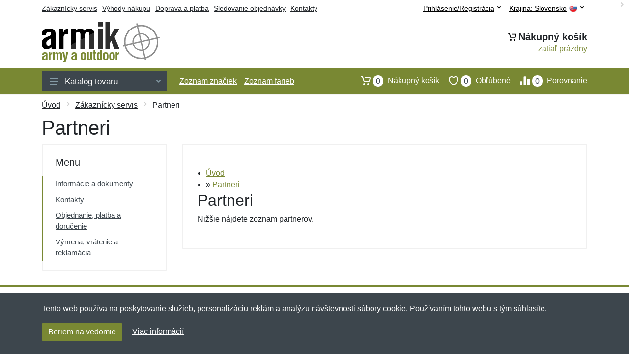

--- FILE ---
content_type: text/html; charset=UTF-8
request_url: https://armik.sk/partneri/
body_size: 10656
content:
<!doctype html>
<html xmlns="http://www.w3.org/1999/xhtml" lang="sk" xml:lang="sk">
<head>
<title>Partneri - Armik.sk Armyshop a outdoor</title>
<meta http-equiv="content-type" content="text/html;charset=utf-8" />
<meta http-equiv="content-language" content="sk" />
<meta name="language" content="sk" />
<meta name="robots" content="index,follow" />
<meta name="author" content="Netnakup.sk" />
<meta property="og:type" content="website" />
<meta property="og:title" content="Armik.sk" />
<meta property="og:site_name" content="Armik.sk" />
<meta property="og:url" content="https://armik.sk/" />
<meta name="twitter:card" content="summary" />
<meta http-equiv="X-UA-Compatible" content="IE=edge" />
<meta name="seznam-ranking-position" content="query-exact: 1.0; query-broad: 1.3; (Google compatible)" />
<link rel="shortcut icon" href="/favicon.ico" type="image/x-icon" />
<link rel="apple-touch-icon" href="/favicon.ico">
<link rel="search" href="/search.xml" type="application/opensearchdescription+xml" title="Armik.sk" />
<link rel="manifest" href="/manifest.json" />
<link rel="alternate" type="application/xml" title="Sitemap" href="/sitemap.php" />
<meta http-equiv="x-dns-prefetch-control" content="on" />
<link rel="dns-prefetch" href="https://server.netiq.biz/" /><link rel="dns-prefetch" href="https://static.netiq.biz/" /><link rel="dns-prefetch" href="https://www.googletagmanager.com" />
<meta name="viewport" content="width=device-width, initial-scale=1" />
<meta name="format-detection" content="telephone=no" />
<link rel="stylesheet" href="https://server.netiq.biz/engine/eshop2/themes/default/css/style.css?cache=55" />
<link rel="stylesheet" href="https://server.netiq.biz/engine/eshop2/themes/default/css/armik.css?cache=55" />
<script>window.dataLayer = window.dataLayer || [];function gtag(){dataLayer.push(arguments);};gtag('consent','default',{'ad_storage':'granted','analytics_storage':'granted','ad_user_data':'granted','ad_personalization':'granted'});</script>
<script async src="https://www.googletagmanager.com/gtag/js?id=G-NC2NHHXPTF"></script>
<script async src="https://www.googletagmanager.com/gtag/js?id=AW-1063823888"></script>
<script>window.dataLayer = window.dataLayer || [];function gtag(){dataLayer.push(arguments);};gtag('js',new Date());gtag('config','G-NC2NHHXPTF');gtag('config','AW-1063823888',{'allow_enhanced_conversions':true});</script>
<script>!function(e,n,t,a,s,o,r){ e[a]||((s=e[a]=function(){s.process?s.process.apply(s,arguments):s.queue.push(arguments)}).queue=[],(o=n.createElement(t)).async=1,o.src='https://tracking.srovname.cz/srovnamepixel.js',o.dataset.srv9="1",(r=n.getElementsByTagName(t)[0]).parentNode.insertBefore(o,r))}(window,document,"script","srovname");srovname("init",'9bb9baf903a57103962e2c30a1c96bc0');</script>
</head>
<body>
<div class="site">
<header class="site-header d-lg-none">
<div id="mobileheader" class="mobile-header mobile-header--sticky" data-sticky-mode="pullToShow">
<div class="mobile-panel">
<div class="container">
<div class="mobile-body">
<button class="mobile-button" aria-label="Menu"><svg width="18px" height="14px"><use xlink:href="/sprite.svg?v=2#menu-18x14"></use></svg></button>
<a class="mobile-logo" href="/"><img src="https://server.netiq.biz/engine/eshop2/identity/armik_sk_mobile.png" alt="Armik.sk" /></a>
<div class="search search--location--mobile-header mobile-header__search">
<div class="search__body">
<form class="search__form" action="./" method="post">
<input class="search__input" name="search" placeholder="Vyhľadávanie tovaru a kategórií..." aria-label="Vyhľadávanie" type="text" autocomplete="off" />
<button class="search__button search__button--type--submit" type="submit"><svg width="20px" height="20px"><use xlink:href="/sprite.svg?v=3#search-20"></use></svg></button>
<div class="search__border"></div>
</form>
<div class="search__suggestions suggestions suggestions--location--mobile-header"></div>
</div>
</div>
<div class="mobile-indicators">
<div class="indicator indicator--mobile-search indicator--mobile d-md-none"><button class="indicator__button" aria-label="Vyhľadať"><span class="area"><svg width="20px" height="20px"><use xlink:href="/sprite.svg?v=4#search-20"></use></svg></span></button></div>
<div class="indicator indicator--mobile"><a href="/cart/" class="indicator__button"><span class="area"><svg width="20px" height="20px"><use xlink:href="/sprite.svg?v=5#cart-20"></use></svg><span id="cart_value3" class="number">0</span></span></a></div>
<div class="indicator indicator--mobile d-sm-flex d-none"><a href="/wish/" class="indicator__button"><span class="area"><svg width="20px" height="20px"><use xlink:href="/sprite.svg?v=6#heart-20"></use></svg><span id="wish_value3" class="number">0</span></span></a></div>
<div class="indicator indicator--mobile d-sm-flex d-none"><a href="/compare/" class="indicator__button"><span class="area"><svg width="20px" height="20px"><use xlink:href="/sprite.svg?v=7#compare-16"></use></svg><span id="compare_value3" class="number">0</span></span></a></div>
</div>
</div>
</div>
</div>
</div>
</header>
<header id="header" class="site-header d-lg-block d-none">
<div class="site-header">
<div id="topbar">
<div class="topbar-all container">
<div class="topbar-links">
<div class="topbar-item"><a href="/servis/">Zákaznícky servis</a></div>
<div class="topbar-item"><a href="/vyhody/">Výhody nákupu</a></div>
<div class="topbar-item"><a href="/doprava-platba/">Doprava a platba</a></div>
<div class="topbar-item"><a href="/objednavka/">Sledovanie objednávky</a></div>
<div class="topbar-item"><a href="/kontakt/">Kontakty</a></div>
</div>
<div class="topbar-right"><div class="topbar-dropdown"><button class="topbar-dropdown__btn" type="button">Krajina: <span class="topbar__item-value">Slovensko</span><img src="https://stat.netiq.biz/general/flag4/sk.png" alt="" /><svg width="7px" height="5px"><use xlink:href="/sprite.svg?v=8#arrow-rounded-down-7x5"></use></svg></button><div class="topbar-dropdown__body"><div class="menu menu--layout--topbar  menu--with-icons "><div class="menu__submenus-container"></div><ul class="menu__list countries"><li class="menu__item"><div class="menu__item-submenu-offset"></div><a class="menu__item-link" href="https://armik.sk/"><img srcset="https://stat.netiq.biz/general/flag4/sk.png" src="https://stat.netiq.biz/general/flag4/sk.png" alt="" />Slovensko</a></li>
<li class="menu__item"><div class="menu__item-submenu-offset"></div><a class="menu__item-link" href="https://armik.cz/"><img srcset="https://stat.netiq.biz/general/flag4/cz.png" src="https://stat.netiq.biz/general/flag4/cz.png" alt="" />Česká republika</a></li>
</ul></div></div></div></div>
<div class="topbar-right">
<div class="topdrop">
<div class="indicator indicator--trigger--click"><button class="topbar-dropdown__btn indicator__button" type="button">Prihlásenie/Registrácia <svg width="7px" height="5px"><use xlink:href="/sprite.svg?v=11#arrow-rounded-down-7x5"></use></svg></button>
<div class="indicator__dropdown">
<div class="account-menu">
<form action="./" class="account-menu__form" method="post">
<div class="title">Prihlásenie</div>
<div class="form-group">
<label for="header-signin-email" class="sr-only">E-mail</label>
<input id="header-signin-email" type="email" name="email" class="form-control form-control-sm" placeholder="Zadajte e-mail" />
</div>
<div class="form-group">
<label for="header-signin-password" class="sr-only">Heslo</label>
<input id="header-signin-password" type="password" name="pass" class="form-control form-control-sm" placeholder="Zadajte heslo" />
</div>
<div class="button">
<button type="submit" name="login" class="btn btn-primary btn-sm">Prihlásiť</button>
</div>
<div class="link"><a href="/user/register/">Zaregistrovať</a> <a href="/user/forgot/">Zabudnuté heslo</a></div>
</form>
</div>
</div>
</div>
</div>
</div>
</div>
</div>
<div class="middle container">
<div class="header-logo"><a href="/"><img src="https://server.netiq.biz/engine/eshop2/identity/armik_sk.png" style="width:240px,height:82px" class="icon" alt="Armik.sk" /></a></div>
<div id="search">
<div class="search">
<div class="search__body sbl">
</div>
</div>
</div>
<div class="topcart">
<div class="title"><svg width="18px" height="18px"><use xlink:href="/sprite.svg?v=14#cart-20"></use></svg>Nákupný košík</div>
<div class="link"><a href="/cart/"><span id="cart_top"><span id="cart_top_quantity">zatiaľ prázdny</span><span id="cart_noti"> ks za <span id="cart_top_total"></span> €</span></span></a></div>
</div>
</div>
<div class="site-header__nav-panel">
<div class="nav-panel nav-panel--sticky" data-sticky-mode="pullToShow">
<div class="nav-panel__container container">
<div class="nav-panel__row">
<div id="menu" class="nav-panel__departments">
<div class="departments " data-departments-fixed-by="">
<div class="topmenu">
<div class="departments__links-wrapper">
<div class="departments__submenus-container"></div>
<ul class="departments__links">
<li class="departments__item"><a href="/#" class="departments__item-link">Oblečenie <svg class="departments__item-arrow" width="6px" height="9px"><use xlink:href="/sprite.svg#arrow-rounded-right-6x9"></use></svg></a><div class="departments__submenu"><div id="menu" class="menu-parts"><div class="menu-body" style="background-image:url('https://server.netiq.biz/engine/eshop2/themes/default/menu/armik_menu1.jpg');"><div class="row"><div class="mrow mlines"><ul class="menu-links menu-level0"><li class="menu-link menu-sublink"><a href="/armyshop-kategorie-bundy-kabaty-vesty/">Bundy, kabáty a vesty</a><ul class="menu-links menu-level1"><li class="menu-link"><a href="/armyshop-kategorie-bundy-kabaty-vesty-bundy/">Bundy</a></li><li class="menu-link"><a href="/armyshop-kategorie-bundy-kabaty-vesty-kabaty/">Kabáty</a></li><li class="menu-link"><a href="/armyshop-kategorie-bundy-kabaty-vesty-vesty/">Vesty</a></li></ul></li><li class="menu-link menu-sublink"><a href="/armyshop-kategorie-kombinezy-uniformy-saty/">Kombinézy, uniformy a šaty</a></li><li class="menu-link menu-sublink"><a href="/armyshop-kategorie-kosele-polokosele/">Košeľe a polokošeľe</a><ul class="menu-links menu-level1"><li class="menu-link"><a href="/armyshop-kategorie-kosele-polokosele-kosele-bluzky/">Košele a blúzky</a></li><li class="menu-link"><a href="/armyshop-kategorie-kosele-polokosele-polokosele/">Polokošele</a></li></ul></li><li class="menu-link menu-sublink"><a href="/armyshop-kategorie-mikiny-svetre/">Mikiny a svetre</a><ul class="menu-links menu-level1"><li class="menu-link"><a href="/armyshop-kategorie-mikiny-svetre-mikiny/">Mikiny</a></li><li class="menu-link"><a href="/armyshop-kategorie-mikiny-svetre-svetre/">Svetre</a></li></ul></li><li class="menu-link menu-sublink"><a href="/armyshop-kategorie-nohavice-kratasy/">Nohavice a kraťasy</a><ul class="menu-links menu-level1"><li class="menu-link"><a href="/armyshop-kategorie-nohavice-kratasy-3-4-nohavice/">3/4 nohavice</a></li><li class="menu-link"><a href="/armyshop-kategorie-nohavice-kratasy-kratasy-sortky/">Kraťasy a šortky</a></li><li class="menu-link"><a href="/armyshop-kategorie-nohavice-kratasy-nohavice/">Nohavice</a></li></ul></li><li class="menu-link menu-sublink"><a href="/armyshop-kategorie-osetrenie-impregnacia/">Ošetrenie a impregnácia</a></li><li class="menu-link menu-sublink"><a href="/armyshop-kategorie-spodna-bielizen-pyzama/">Spodná bielizeň a pyžamá</a><ul class="menu-links menu-level1"><li class="menu-link"><a href="/armyshop-kategorie-spodna-bielizen-pyzama-boxerky/">Boxerky</a></li><li class="menu-link"><a href="/armyshop-kategorie-spodna-bielizen-pyzama-dojcenske-oblecenie/">Dojčenské oblečenie</a></li></ul></li><li class="menu-link menu-sublink"><a href="/armyshop-kategorie-tricka-tilka/">Tričká a tílka</a><ul class="menu-links menu-level1"><li class="menu-link"><a href="/armyshop-kategorie-tricka-tilka-tielka/">Tielka</a></li><li class="menu-link"><a href="/armyshop-kategorie-tricka-tilka-tricka/">Tričká</a></li></ul></li></li></ul></div></div></div></div></div></li><li class="departments__item"><a href="/#" class="departments__item-link">Doplnky <svg class="departments__item-arrow" width="6px" height="9px"><use xlink:href="/sprite.svg#arrow-rounded-right-6x9"></use></svg></a><div class="departments__submenu"><div id="menu" class="menu-parts"><div class="menu-body" style="background-image:url('https://server.netiq.biz/engine/eshop2/themes/default/menu/armik_menu2.jpg');"><div class="row"><div class="mrow mlines"><ul class="menu-links menu-level0"><li class="menu-link menu-sublink"><a href="/armyshop-kategorie-ciapky-satky-rukavice/">Čiapky, šatky a rukavice</a><ul class="menu-links menu-level1"><li class="menu-link"><a href="/armyshop-kategorie-ciapky-satky-rukavice-ciapky/">Čiapky</a></li><li class="menu-link"><a href="/armyshop-kategorie-ciapky-satky-rukavice-klobuky/">Klobúky</a></li><li class="menu-link"><a href="/armyshop-kategorie-ciapky-satky-rukavice-nakrcniky/">Nákrčníky</a></li><li class="menu-link"><a href="/armyshop-kategorie-ciapky-satky-rukavice-rukavice/">Rukavice</a></li></ul></li><li class="menu-link menu-sublink"><a href="/armyshop-kategorie-galanteria-ozdoby/">Galantéria a ozdoby</a><ul class="menu-links menu-level1"><li class="menu-link"><a href="/armyshop-kategorie-galanteria-ozdoby-id-znamky/">ID známky</a></li><li class="menu-link"><a href="/armyshop-kategorie-galanteria-ozdoby-ozdoby-sperky/">Ozdoby a šperky</a></li><li class="menu-link"><a href="/armyshop-kategorie-galanteria-ozdoby-textilna-galanteria/">Textilná galantéria</a></li></ul></li><li class="menu-link menu-sublink"><a href="/armyshop-kategorie-hodinky-kompasy/">Hodinky a kompasy</a></li><li class="menu-link menu-sublink"><a href="/armyshop-kategorie-okuliare-dalekohlady/">Okuliare a ďalekohľady</a><ul class="menu-links menu-level1"><li class="menu-link"><a href="/armyshop-kategorie-okuliare-dalekohlady-dalekohlady/">Ďalekohľady</a></li><li class="menu-link"><a href="/armyshop-kategorie-okuliare-dalekohlady-okuliare/">Okuliare</a></li></ul></li><li class="menu-link menu-sublink"><a href="/armyshop-kategorie-opasky-traky/">Opasky a traky</a><ul class="menu-links menu-level1"><li class="menu-link"><a href="/armyshop-kategorie-opasky-traky-opasky/">Opasky</a></li><li class="menu-link"><a href="/armyshop-kategorie-opasky-traky-traky/">Traky</a></li></ul></li><li class="menu-link menu-sublink"><a href="/armyshop-kategorie-plastenky-dazdniky/">Pláštenky a dáždniky</a><ul class="menu-links menu-level1"><li class="menu-link"><a href="/armyshop-kategorie-plastenky-dazdniky-ponca/">Pončá</a></li></ul></li><li class="menu-link menu-sublink"><a href="/armyshop-kategorie-zdravie-hygiena/">Zdravie a hygiena</a><ul class="menu-links menu-level1"><li class="menu-link"><a href="/armyshop-kategorie-zdravie-hygiena-bandaze/">Bandáže</a></li><li class="menu-link"><a href="/armyshop-kategorie-zdravie-hygiena-lekarnicky-pomocky/">Lekárničky a pomôcky</a></li><li class="menu-link"><a href="/armyshop-kategorie-zdravie-hygiena-uteraky-osusky/">Uteráky a osušky</a></li><li class="menu-link"><a href="/armyshop-kategorie-zdravie-hygiena-vaky-na-vodu-sprchy/">Vaky na vodu a sprchy</a></li></ul></li></li></ul></div></div></div></div></div></li><li class="departments__item"><a href="/#" class="departments__item-link">Obuv a ponožky <svg class="departments__item-arrow" width="6px" height="9px"><use xlink:href="/sprite.svg#arrow-rounded-right-6x9"></use></svg></a><div class="departments__submenu"><div id="menu" class="menu-parts"><div class="menu-body" style="background-image:url('https://server.netiq.biz/engine/eshop2/themes/default/menu/armik_menu3.jpg');"><div class="row"><div class="mrow mlines"><ul class="menu-links menu-level0"><li class="menu-link menu-sublink"><a href="/armyshop-kategorie-obuv-ponozky-nesmyky-macky/">Nešmýky a mačky</a></li><li class="menu-link menu-sublink"><a href="/armyshop-kategorie-obuv-ponozky-nizka-obuv/">Nízka obuv</a><ul class="menu-links menu-level1"><li class="menu-link"><a href="/armyshop-kategorie-obuv-ponozky-nizka-obuv-mestska-tenisky/">Mestská a tenisky</a></li><li class="menu-link"><a href="/armyshop-kategorie-obuv-ponozky-nizka-obuv-pracovna/">Pracovná</a></li><li class="menu-link"><a href="/armyshop-kategorie-obuv-ponozky-nizka-obuv-sandale-zabky/">Sandále a žabky</a></li><li class="menu-link"><a href="/armyshop-kategorie-obuv-ponozky-nizka-obuv-sportova-turisticka/">Športová a turistická</a></li><li class="menu-link"><a href="/armyshop-kategorie-obuv-ponozky-nizka-obuv-takticka/">Taktická</a></li></ul></li><li class="menu-link menu-sublink"><a href="/armyshop-kategorie-obuv-ponozky-osetrenie-vone/">Ošetrenie a vôňe</a><ul class="menu-links menu-level1"><li class="menu-link"><a href="/armyshop-kategorie-obuv-ponozky-osetrenie-vone-impregnacia/">Impregnácia</a></li><li class="menu-link"><a href="/armyshop-kategorie-obuv-ponozky-osetrenie-vone-kefy-huby/">Kefy a huby</a></li><li class="menu-link"><a href="/armyshop-kategorie-obuv-ponozky-osetrenie-vone-kremy-vosky/">Krémy a vosky</a></li></ul></li><li class="menu-link menu-sublink"><a href="/armyshop-kategorie-obuv-ponozky-ponozky/">Ponožky</a><ul class="menu-links menu-level1"><li class="menu-link"><a href="/armyshop-kategorie-obuv-ponozky-ponozky-podkolienky/">Podkolienky</a></li><li class="menu-link"><a href="/armyshop-kategorie-obuv-ponozky-ponozky-stredne/">Stredné</a></li><li class="menu-link"><a href="/armyshop-kategorie-obuv-ponozky-ponozky-vysoke/">Vysoké</a></li><li class="menu-link"><a href="/armyshop-kategorie-obuv-ponozky-ponozky-znizene/">Znížené</a></li></ul></li><li class="menu-link menu-sublink"><a href="/armyshop-kategorie-obuv-ponozky-prislusenstvo/">Príslušenstvo</a></li><li class="menu-link menu-sublink"><a href="/armyshop-kategorie-obuv-ponozky-snurky/">Šnúrky</a></li><li class="menu-link menu-sublink"><a href="/armyshop-kategorie-obuv-ponozky-stredna-obuv/">Stredná obuv</a><ul class="menu-links menu-level1"><li class="menu-link"><a href="/armyshop-kategorie-obuv-ponozky-stredna-obuv-mestska/">Mestská</a></li><li class="menu-link"><a href="/armyshop-kategorie-obuv-ponozky-stredna-obuv-pracovna/">Pracovná</a></li><li class="menu-link"><a href="/armyshop-kategorie-obuv-ponozky-stredna-obuv-sportova-turisticka/">Športová a turistická</a></li><li class="menu-link"><a href="/armyshop-kategorie-obuv-ponozky-stredna-obuv-takticka/">Taktická</a></li></ul></li><li class="menu-link menu-sublink"><a href="/armyshop-kategorie-obuv-ponozky-vlozky-stielky/">Vložky a stielky</a><ul class="menu-links menu-level1"><li class="menu-link"><a href="/armyshop-kategorie-obuv-ponozky-vlozky-stielky-klasicke/">Klasické</a></li><li class="menu-link"><a href="/armyshop-kategorie-obuv-ponozky-vlozky-stielky-ortopedicke/">Ortopedické</a></li><li class="menu-link"><a href="/armyshop-kategorie-obuv-ponozky-vlozky-stielky-podologia/">Podológia</a></li></ul></li><li class="menu-link menu-sublink"><a href="/armyshop-kategorie-obuv-ponozky-vysoka-obuv/">Vysoká obuv</a><ul class="menu-links menu-level1"><li class="menu-link"><a href="/armyshop-kategorie-obuv-ponozky-vysoka-obuv-cizmy-gumaky/">Čižmy a gumáky</a></li><li class="menu-link"><a href="/armyshop-kategorie-obuv-ponozky-vysoka-obuv-mestska/">Mestská</a></li></ul></li></li></ul></div></div></div></div></div></li><li class="departments__item"><a href="/#" class="departments__item-link">Outdoorové vybavenie <svg class="departments__item-arrow" width="6px" height="9px"><use xlink:href="/sprite.svg#arrow-rounded-right-6x9"></use></svg></a><div class="departments__submenu"><div id="menu" class="menu-parts"><div class="menu-body" style="background-image:url('https://server.netiq.biz/engine/eshop2/themes/default/menu/armik_menu4.jpg');"><div class="row"><div class="mrow mlines"><ul class="menu-links menu-level0"><li class="menu-link menu-sublink"><a href="/armyshop-kategorie-baterie-napajanie/">Batérie a napájanie</a></li><li class="menu-link menu-sublink"><a href="/armyshop-kategorie-helmy-masky-chranice/">Helmy, masky a chrániče</a><ul class="menu-links menu-level1"><li class="menu-link"><a href="/armyshop-kategorie-helmy-masky-chranice-chranice/">Chrániče</a></li><li class="menu-link"><a href="/armyshop-kategorie-helmy-masky-chranice-helmy/">Helmy</a></li></ul></li><li class="menu-link menu-sublink"><a href="/armyshop-kategorie-interier-bytovy-textil/">Interiér a bytový textil</a></li><li class="menu-link menu-sublink"><a href="/armyshop-kategorie-jedalenske-potreby/">Jedálenské potreby</a><ul class="menu-links menu-level1"><li class="menu-link"><a href="/armyshop-kategorie-jedalenske-potreby-esusy-supravy/">Ešusy a súpravy</a></li><li class="menu-link"><a href="/armyshop-kategorie-jedalenske-potreby-flase/">Fľaše</a></li><li class="menu-link"><a href="/armyshop-kategorie-jedalenske-potreby-termosky/">Termosky</a></li></ul></li><li class="menu-link menu-sublink"><a href="/armyshop-kategorie-lana-karabiny/">Laná a karabíny</a></li><li class="menu-link menu-sublink"><a href="/armyshop-kategorie-lehatka-stolicky/">Lehátka a stoličky</a><ul class="menu-links menu-level1"><li class="menu-link"><a href="/armyshop-kategorie-lehatka-stolicky-stolicky-kresla/">Stoličky a kreslá</a></li></ul></li><li class="menu-link menu-sublink"><a href="/armyshop-kategorie-maskovanie-kamuflaz/">Maskovanie a kamufláž</a></li><li class="menu-link menu-sublink"><a href="/armyshop-kategorie-naradie/">Náradie</a><ul class="menu-links menu-level1"><li class="menu-link"><a href="/armyshop-kategorie-naradie-lopaty/">Lopaty</a></li><li class="menu-link"><a href="/armyshop-kategorie-naradie-sekery/">Sekery</a></li></ul></li><li class="menu-link menu-sublink"><a href="/armyshop-kategorie-potraviny/">Potraviny</a></li><li class="menu-link menu-sublink"><a href="/armyshop-kategorie-spacie-vaky-stany-deky/">Spacie vaky, stany a deky</a><ul class="menu-links menu-level1"><li class="menu-link"><a href="/armyshop-kategorie-spacie-vaky-stany-deky-spacie-vaky-obaly/">Spacie vaky a obaly</a></li><li class="menu-link"><a href="/armyshop-kategorie-spacie-vaky-stany-deky-stany-pristresky/">Stany a prístrešky</a></li></ul></li><li class="menu-link menu-sublink"><a href="/armyshop-kategorie-svietidla-baterky/">Svietidlá a baterky</a><ul class="menu-links menu-level1"><li class="menu-link"><a href="/armyshop-kategorie-svietidla-baterky-rucne-baterky/">Ručné baterky</a></li></ul></li><li class="menu-link menu-sublink"><a href="/armyshop-kategorie-varenie-grilovanie/">Varenie a grilovanie</a><ul class="menu-links menu-level1"><li class="menu-link"><a href="/armyshop-kategorie-varenie-grilovanie-grilovanie/">Grilovanie</a></li><li class="menu-link"><a href="/armyshop-kategorie-varenie-grilovanie-riad/">Riad</a></li></ul></li><li class="menu-link menu-sublink"><a href="/armyshop-kategorie-zapalovace-ohen/">Zapaľovače a oheň</a><ul class="menu-links menu-level1"><li class="menu-link"><a href="/armyshop-kategorie-zapalovace-ohen-kresadla-podpalovace/">Kresadlá a podpaľovače</a></li></ul></li></li></ul></div></div></div></div></div></li><li class="departments__item"><a href="/#" class="departments__item-link">Ruksaky tašky a puzdrá <svg class="departments__item-arrow" width="6px" height="9px"><use xlink:href="/sprite.svg#arrow-rounded-right-6x9"></use></svg></a><div class="departments__submenu"><div id="menu" class="menu-parts"><div class="menu-body" style="background-image:url('https://server.netiq.biz/engine/eshop2/themes/default/menu/armik_menu5.jpg');"><div class="row"><div class="mrow mlines"><ul class="menu-links menu-level0"><li class="menu-link menu-sublink"><a href="/armyshop-kategorie-batohy-puzdra-aktovky-kabelky/">Aktovky a kabelky</a><ul class="menu-links menu-level1"><li class="menu-link"><a href="/armyshop-kategorie-batohy-puzdra-aktovky-kabelky-aktovky/">Aktovky</a></li><li class="menu-link"><a href="/armyshop-kategorie-batohy-puzdra-aktovky-kabelky-kabelky/">Kabelky</a></li><li class="menu-link"><a href="/armyshop-kategorie-batohy-puzdra-aktovky-kabelky-tasky-na-notebook/">Tašky na notebook</a></li></ul></li><li class="menu-link menu-sublink"><a href="/armyshop-kategorie-batohy-puzdra-batohy/">Batohy</a><ul class="menu-links menu-level1"><li class="menu-link"><a href="/armyshop-kategorie-batohy-puzdra-batohy-20-29-l/">20-29 L</a></li><li class="menu-link"><a href="/armyshop-kategorie-batohy-puzdra-batohy-30-59-l/">30-59 L</a></li><li class="menu-link"><a href="/armyshop-kategorie-batohy-puzdra-batohy-60-l-viac/">60 L a viac</a></li><li class="menu-link"><a href="/armyshop-kategorie-batohy-puzdra-batohy-cez-1-rameno/">Cez 1 rameno</a></li><li class="menu-link"><a href="/armyshop-kategorie-batohy-puzdra-batohy-gymbagy-skladacie/">Gymbagy a skladacie</a></li><li class="menu-link"><a href="/armyshop-kategorie-batohy-puzdra-batohy-hydratacne/">Hydratačné</a></li></ul></li><li class="menu-link menu-sublink"><a href="/armyshop-kategorie-batohy-puzdra-kufre-cestovne-tasky/">Kufre a cestovné tašky</a><ul class="menu-links menu-level1"><li class="menu-link"><a href="/armyshop-kategorie-batohy-puzdra-kufre-cestovne-tasky-sady/">Sady</a></li><li class="menu-link"><a href="/armyshop-kategorie-batohy-puzdra-kufre-cestovne-tasky-skrupinove/">Škrupinové</a></li><li class="menu-link"><a href="/armyshop-kategorie-batohy-puzdra-kufre-cestovne-tasky-textilne/">Textilné</a></li></ul></li><li class="menu-link menu-sublink"><a href="/armyshop-kategorie-batohy-puzdra-ladvinky-bokove-tasky/">Ľadvinky a bokové tašky</a><ul class="menu-links menu-level1"><li class="menu-link"><a href="/armyshop-kategorie-batohy-puzdra-ladvinky-bokove-tasky-bokove-tasky/">Bokové tašky</a></li><li class="menu-link"><a href="/armyshop-kategorie-batohy-puzdra-ladvinky-bokove-tasky-ladvinky/">Ľadvinky</a></li></ul></li><li class="menu-link menu-sublink"><a href="/armyshop-kategorie-batohy-puzdra-penazenky-dokladovky/">Peňaženky a dokladovky</a><ul class="menu-links menu-level1"><li class="menu-link"><a href="/armyshop-kategorie-batohy-puzdra-penazenky-dokladovky-dokladovky/">Dokladovky</a></li><li class="menu-link"><a href="/armyshop-kategorie-batohy-puzdra-penazenky-dokladovky-penazenky/">Peňaženky</a></li></ul></li><li class="menu-link menu-sublink"><a href="/armyshop-kategorie-batohy-puzdra-puzdra/">Púzdra</a><ul class="menu-links menu-level1"><li class="menu-link"><a href="/armyshop-kategorie-batohy-puzdra-puzdra-debny-krabicky/">Debny a krabičky</a></li><li class="menu-link"><a href="/armyshop-kategorie-batohy-puzdra-puzdra-univerzalne/">Univerzálne</a></li></ul></li><li class="menu-link menu-sublink"><a href="/armyshop-kategorie-batohy-puzdra-tasky-vaky/">Tašky a vaky</a><ul class="menu-links menu-level1"><li class="menu-link"><a href="/armyshop-kategorie-batohy-puzdra-tasky-vaky-cez-rameno/">Cez rameno</a></li><li class="menu-link"><a href="/armyshop-kategorie-batohy-puzdra-tasky-vaky-lodne-vaky-puzdra/">Lodné vaky a púzdra</a></li><li class="menu-link"><a href="/armyshop-kategorie-batohy-puzdra-tasky-vaky-male-polne/">Malé poľné</a></li><li class="menu-link"><a href="/armyshop-kategorie-batohy-puzdra-tasky-vaky-nakupne/">Nákupné</a></li></ul></li></li></ul></div></div></div></div></div></li><li class="departments__item"><a href="/#" class="departments__item-link">Taktické vybavenie <svg class="departments__item-arrow" width="6px" height="9px"><use xlink:href="/sprite.svg#arrow-rounded-right-6x9"></use></svg></a><div class="departments__submenu"><div id="menu" class="menu-parts"><div class="menu-body" style="background-image:url('https://server.netiq.biz/engine/eshop2/themes/default/menu/armik_menu6.jpg');"><div class="row"><div class="mrow mlines"><ul class="menu-links menu-level0"><li class="menu-link menu-sublink"><a href="/armyshop-kategorie-luky-praky-kuse/">Luky, praky a kuše</a><ul class="menu-links menu-level1"><li class="menu-link"><a href="/armyshop-kategorie-luky-praky-kuse-praky/">Praky</a></li></ul></li><li class="menu-link menu-sublink"><a href="/armyshop-kategorie-noze-sable/">Nože a šable</a><ul class="menu-links menu-level1"><li class="menu-link"><a href="/armyshop-kategorie-noze-sable-noze/">Nože</a></li><li class="menu-link"><a href="/armyshop-kategorie-noze-sable-udrzba/">Údržba</a></li></ul></li><li class="menu-link menu-sublink"><a href="/armyshop-kategorie-obranne-spreje/">Obranné spreje</a><ul class="menu-links menu-level1"><li class="menu-link"><a href="/armyshop-kategorie-obranne-spreje-koreniste-spreje-fog/">Korenisté spreje FOG</a></li><li class="menu-link"><a href="/armyshop-kategorie-obranne-spreje-koreniste-spreje-gel/">Korenisté spreje GEL</a></li><li class="menu-link"><a href="/armyshop-kategorie-obranne-spreje-koreniste-spreje-jet/">Korenisté spreje JET</a></li></ul></li><li class="menu-link menu-sublink"><a href="/armyshop-kategorie-obusky-tonfy/">Obušky a tonfy</a><ul class="menu-links menu-level1"><li class="menu-link"><a href="/armyshop-kategorie-obusky-tonfy-boxery/">Boxery</a></li><li class="menu-link"><a href="/armyshop-kategorie-obusky-tonfy-obusky/">Obušky</a></li><li class="menu-link"><a href="/armyshop-kategorie-obusky-tonfy-takticke-pera/">Taktické perá</a></li></ul></li><li class="menu-link menu-sublink"><a href="/armyshop-kategorie-paralyzery-sireny/">Paralyzéry a sirény</a></li><li class="menu-link menu-sublink"><a href="/armyshop-kategorie-pomocky-na-prezitie/">Pomôcky na prežitie</a><ul class="menu-links menu-level1"><li class="menu-link"><a href="/armyshop-kategorie-pomocky-na-prezitie-krabicky-poslednej-zachrany/">Krabičky poslednej záchrany</a></li><li class="menu-link"><a href="/armyshop-kategorie-pomocky-na-prezitie-pistalky/">Píšťalky</a></li></ul></li><li class="menu-link menu-sublink"><a href="/armyshop-kategorie-prislusenstvo-k-zbraniam/">Príslušenstvo k zbraniam</a><ul class="menu-links menu-level1"><li class="menu-link"><a href="/armyshop-kategorie-prislusenstvo-k-zbraniam-chranice-sluchu/">Chrániče sluchu</a></li><li class="menu-link"><a href="/armyshop-kategorie-prislusenstvo-k-zbraniam-puskohlady-zameriavace/">Puškohľady a zameriavače</a></li><li class="menu-link"><a href="/armyshop-kategorie-prislusenstvo-k-zbraniam-udrzba/">Údržba</a></li></ul></li><li class="menu-link menu-sublink"><a href="/armyshop-kategorie-puta-zamky/">Putá a zámky</a></li><li class="menu-link menu-sublink"><a href="/armyshop-kategorie-puzdra-k-zbraniam/">Puzdrá k zbraniam</a><ul class="menu-links menu-level1"><li class="menu-link"><a href="/armyshop-kategorie-puzdra-k-zbraniam-na-zasobniky/">Na zásobníky</a></li><li class="menu-link"><a href="/armyshop-kategorie-puzdra-k-zbraniam-na-zbrane/">Na zbrane</a></li></ul></li></li></ul></div></div></div></div></div></li><li class="departments__item"><a href="/#" class="departments__item-link">Športové potreby a hry <svg class="departments__item-arrow" width="6px" height="9px"><use xlink:href="/sprite.svg#arrow-rounded-right-6x9"></use></svg></a><div class="departments__submenu"><div id="menu" class="menu-parts"><div class="menu-body"><div class="row"><div class="mrow mlines"><ul class="menu-links menu-level0"><li class="menu-link menu-sublink"><a href="/armyshop-kategorie-sportove-potreby-bojove-sporty/">Bojové športy</a></li><li class="menu-link menu-sublink"><a href="/armyshop-kategorie-sportove-potreby-cyklistika/">Cyklistika</a><ul class="menu-links menu-level1"><li class="menu-link"><a href="/armyshop-kategorie-sportove-potreby-cyklistika-prilby/">Prilby</a></li></ul></li><li class="menu-link menu-sublink"><a href="/armyshop-kategorie-sportove-potreby-elektricke-vozidla/">Elektrické vozidlá</a></li><li class="menu-link menu-sublink"><a href="/armyshop-kategorie-sportove-potreby-fitness/">Fitness</a></li><li class="menu-link menu-sublink"><a href="/armyshop-kategorie-sportove-potreby-hracky/">Hračky</a><ul class="menu-links menu-level1"><li class="menu-link"><a href="/armyshop-kategorie-sportove-potreby-hracky-stavebnice/">Stavebnice</a></li></ul></li><li class="menu-link menu-sublink"><a href="/armyshop-kategorie-sportove-potreby-loptove-sporty/">Loptové športy</a></li><li class="menu-link menu-sublink"><a href="/armyshop-kategorie-sportove-potreby-ostatne-sporty/">Ostatné športy</a><ul class="menu-links menu-level1"><li class="menu-link"><a href="/armyshop-kategorie-sportove-potreby-ostatne-sporty-sipky/">Šípky</a></li></ul></li><li class="menu-link menu-sublink"><a href="/armyshop-kategorie-sportove-potreby-ostatne-sporty-sipky/">Šípky</a></li><li class="menu-link menu-sublink"><a href="/armyshop-kategorie-sportove-potreby-turistika-beh/">Turistika a beh</a><ul class="menu-links menu-level1"><li class="menu-link"><a href="/armyshop-kategorie-sportove-potreby-turistika-beh-trekingove-palice/">Trekingové palice</a></li></ul></li><li class="menu-link menu-sublink"><a href="/armyshop-kategorie-sportove-potreby-vodne-sporty-plavanie/">Vodné športy a plávanie</a><ul class="menu-links menu-level1"><li class="menu-link"><a href="/armyshop-kategorie-sportove-potreby-vodne-sporty-plavanie-plavky/">Plavky</a></li></ul></li><li class="menu-link menu-sublink"><a href="/armyshop-kategorie-sportove-potreby-zimne-sporty/">Zimné športy</a><ul class="menu-links menu-level1"><li class="menu-link"><a href="/armyshop-kategorie-sportove-potreby-zimne-sporty-boby/">Boby</a></li><li class="menu-link"><a href="/armyshop-kategorie-sportove-potreby-zimne-sporty-klzaky/">Klzáky</a></li><li class="menu-link"><a href="/armyshop-kategorie-sportove-potreby-zimne-sporty-sane/">Sane</a></li></ul></li></li></ul></div></div></div></div></div></li><li class="departments__item"><a href="/#" class="departments__item-link">Vlajky, nášivky a insígnie <svg class="departments__item-arrow" width="6px" height="9px"><use xlink:href="/sprite.svg#arrow-rounded-right-6x9"></use></svg></a><div class="departments__submenu"><div id="menu" class="menu-parts"><div class="menu-body" style="background-image:url('https://server.netiq.biz/engine/eshop2/themes/default/menu/armik_menu8.jpg');"><div class="row"><div class="mrow mlines"><ul class="menu-links menu-level0"><li class="menu-link menu-sublink"><a href="/armyshop-kategorie-vlajky-nasivky-insignie-afrika/">Afrika</a><ul class="menu-links menu-level1"><li class="menu-link"><a href="/armyshop-kategorie-vlajky-nasivky-insignie-afrika-egypt/">Egypt</a></li></ul></li><li class="menu-link menu-sublink"><a href="/armyshop-kategorie-vlajky-nasivky-insignie-amerika/">Amerika</a><ul class="menu-links menu-level1"><li class="menu-link"><a href="/armyshop-kategorie-vlajky-nasivky-insignie-amerika-kanada/">Kanada</a></li><li class="menu-link"><a href="/armyshop-kategorie-vlajky-nasivky-insignie-amerika-usa/">USA</a></li></ul></li><li class="menu-link menu-sublink"><a href="/armyshop-kategorie-vlajky-nasivky-insignie-australie-oceanie/">Austrálie a Oceánie</a><ul class="menu-links menu-level1"><li class="menu-link"><a href="/armyshop-kategorie-vlajky-nasivky-insignie-australie-oceanie-australia/">Austrália</a></li></ul></li><li class="menu-link menu-sublink"><a href="/armyshop-kategorie-vlajky-nasivky-insignie-azia/">Ázia</a><ul class="menu-links menu-level1"><li class="menu-link"><a href="/armyshop-kategorie-vlajky-nasivky-insignie-azia-izrael/">Izrael</a></li><li class="menu-link"><a href="/armyshop-kategorie-vlajky-nasivky-insignie-azia-japonsko/">Japonsko</a></li><li class="menu-link"><a href="/armyshop-kategorie-vlajky-nasivky-insignie-azia-turecko/">Turecko</a></li><li class="menu-link"><a href="/armyshop-kategorie-vlajky-nasivky-insignie-azia-vietnam/">Vietnam</a></li></ul></li><li class="menu-link menu-sublink"><a href="/armyshop-kategorie-vlajky-nasivky-insignie-europa/">Európa</a><ul class="menu-links menu-level1"><li class="menu-link"><a href="/armyshop-kategorie-vlajky-nasivky-insignie-europa-ceska-republika/">Česká republika</a></li><li class="menu-link"><a href="/armyshop-kategorie-vlajky-nasivky-insignie-europa-europska-unia/">Európska únia</a></li><li class="menu-link"><a href="/armyshop-kategorie-vlajky-nasivky-insignie-europa-francuzsko/">Francúzsko</a></li><li class="menu-link"><a href="/armyshop-kategorie-vlajky-nasivky-insignie-europa-nemecko/">Nemecko</a></li><li class="menu-link"><a href="/armyshop-kategorie-vlajky-nasivky-insignie-europa-rusko/">Rusko</a></li><li class="menu-link"><a href="/armyshop-kategorie-vlajky-nasivky-insignie-europa-slovensko/">Slovensko</a></li><li class="menu-link"><a href="/armyshop-kategorie-vlajky-nasivky-insignie-europa-taliansko/">Taliansko</a></li><li class="menu-link"><a href="/armyshop-kategorie-vlajky-nasivky-insignie-europa-ukrajina/">Ukrajina</a></li></ul></li><li class="menu-link menu-sublink"><a href="/armyshop-kategorie-vlajky-nasivky-insignie-ostatne/">Ostatné</a><ul class="menu-links menu-level1"><li class="menu-link"><a href="/armyshop-kategorie-vlajky-nasivky-insignie-ostatne-armada-zbrane/">Armáda a zbrane</a></li><li class="menu-link"><a href="/armyshop-kategorie-vlajky-nasivky-insignie-ostatne-bezpecnostne-agentury/">Bezpečnostné agentúry</a></li><li class="menu-link"><a href="/armyshop-kategorie-vlajky-nasivky-insignie-ostatne-kostry-lebky/">Kostry a lebky</a></li><li class="menu-link"><a href="/armyshop-kategorie-vlajky-nasivky-insignie-ostatne-krvne-skupiny-zdravie/">Krvné skupiny a zdravie</a></li><li class="menu-link"><a href="/armyshop-kategorie-vlajky-nasivky-insignie-ostatne-napisy-texty/">Nápisy a texty</a></li><li class="menu-link"><a href="/armyshop-kategorie-vlajky-nasivky-insignie-ostatne-organizacie-skupiny/">Organizácie a skupiny</a></li><li class="menu-link"><a href="/armyshop-kategorie-vlajky-nasivky-insignie-ostatne-pismena-cisla/">Písmená a čísla</a></li><li class="menu-link"><a href="/armyshop-kategorie-vlajky-nasivky-insignie-ostatne-vtipne/">Vtipné</a></li><li class="menu-link"><a href="/armyshop-kategorie-vlajky-nasivky-insignie-ostatne-zvierata/">Zvieratá</a></li></ul></li></li></ul></div></div></div></div></div></li></ul>
</div>
</div>
<button class="departments__button"><svg class="departments__button-icon" width="18px" height="14px"><use xlink:href="/sprite.svg?v=1#menu-18x14"></use></svg>Katalóg tovaru<svg class="departments__button-arrow" width="9px" height="6px"><use xlink:href="/sprite.svg?v=15#arrow-rounded-down-9x6"></use></svg></button>
</div>
</div>
<div id="tleft">
<ul>
<li><a href="/znacky/">Zoznam značiek</a></li>
<li><a href="/farby/">Zoznam farieb</a></li>
</ul>
</div>
<div id="tright">
<div class="indicator"><a href="/compare/"><span class="area"><svg width="20px" height="20px"><use xlink:href="/sprite.svg?v=19#compare-16"></use></svg><span id="compare_value" class="number">0</span></span>Porovnanie</a></div>
<div class="indicator"><a href="/wish/"><span class="area"><svg width="20px" height="20px"><use xlink:href="/sprite.svg?v=20#heart-20"></use></svg><span id="wish_value" class="number">0</span></span>Obľúbené</a></div>
<div class="indicator"><a href="/cart/"><span class="area"><svg width="20px" height="20px"><use xlink:href="/sprite.svg?v=21#cart-20"></use></svg><span id="cart_value" class="number">0</span></span>Nákupný košík</a></div>
</div>
</div>
</div>
</div>
</div>
</div>
</header>
<div id="main" class="sitebody">
<div id="toptitle"><div class="title container"><div class="topnavi"><nav aria-label="breadcrumb"><ol class="breadcrumb"><li class="item"><a href="/">Úvod</a><svg class="arrow" width="6px" height="9px"><use xlink:href="/sprite.svg?v=70#arrow-rounded-right-6x9"></use></svg></li><li class="item"><a href="/servis/">Zákaznícky servis</a><svg class="arrow" width="6px" height="9px"><use xlink:href="/sprite.svg?v=67#arrow-rounded-right-6x9"></use></svg></li><svg class="arrow" width="6px" height="9px"><use xlink:href="/sprite.svg?v=73#arrow-rounded-right-6x9"></use></svg><li class="item active" aria-current="page">Partneri</li></ol></nav></div><h1>Partneri</h1></div></div>
<div id="info">
<div class="block">
<div class="container">
<div class="row">
<div class="col-12 col-lg-3 d-flex"><div class="account-nav flex-grow-1"><h4>Menu</h4><ul><li class="active"><a href="//">Informácie a dokumenty</a></li><li class="active"><a href="//">Kontakty</a></li><li class="active"><a href="//">Objednanie, platba a doručenie</a></li><li class="active"><a href="//">Výmena, vrátenie a reklamácia</a></li></ul></div></div>
<div class="col-12 col-lg-9">
<div class="card">
<div class="card-body">
<h4></h4>
<p><ul id="navi"><li><a href="/">Úvod</a></li><li>» <a href="/partneri/">Partneri</a></li></ul><h2>Partneri</h2><p>Nižšie nájdete zoznam partnerov.<br /></p>
</div>
</div>
</div>
</div>
</div>
</div>
</div>
<footer>
<div id="footer">
<div class="container">
<div class="row">
<div class="ltwo lwid">
<div class="fleft">
<h5><img src="https://server.netiq.biz/engine/eshop2/identity/armik_sk_favicon16.png" alt="Armik.sk" /> Armik.sk</h5>
<ul><li>Netnakup s.r.o., Tyršova 271, 43801 Žatec, Česká republika</li><li>&#9993; <a href="mailto:info@netnakup.sk&subject=Nová otázka: Armik.sk">info@netnakup.sk</a></li><li>&#9742; +421 222 205 186 (Po-Pi 8:00-16:30)</li><li><a href="/kontakt/">Kontaktný formulár</a></li><li><a href="/vydajne-miesto-armik-sk/">Naša predajňa</a> | <a href="/vydajny-box-armikbox/">Náš výdajný box</a></li><li>Ponúkame mnoho možností platieb. <img src="//server.netiq.biz/engine/eshop2/img/icon/cards.png" class="itop" alt="" /></li></ul>
</div>
</div>
<div class="ltwo lwid">
<div class="fleft">
<div id="nomo1_2"><a id="vnomo"><h5>Zákaznícky servis</h5><h5>Novinky emailom</h5></a><br /></div>
<div id="nomo1">
<h5>Zákaznícky servis</h5>
<ul>
<li><a href="/doprava-platba/">Doprava a platba</a></li>
<li><a href="/obchodne-podmienky/">Obchodné podmienky</a></li>
<li><a href="/objednavka/">Sledovanie objednávky</a></li>
<li><a href="/vernostny-program/">Vernostný program</a></li>
<li><a href="/vratenie-tovaru/">Vrátenie tovaru</a></li>
<li><a href="/vyhody/">Výhody nákupu</a></li>
<li><a href="/vymena-velkosti/">Výmena veľkosti a tovaru</a></li>
<li><a href="/servis/">Viac informácií...</a></li>
</ul>
</div>
</div>
</div>
<div class="lth lwid">
<div class="fleft">
<div id="nomo2">
<h5>Novinky emailom</h5>
<p>Chcete dostávať informácie o novinkách a zľavách? A navyše 5% zľavu na váš prvý nákup?</p>
<form method="post" action=""><label class="sr-only" for="newsletter_email">E-mail:</label><input type="email" class="form-control" name="newsletter_email" id="newsletter_email" placeholder="E-mail" value="" /><div class="form-group inputweb" aria-hidden="true"><label class="control-label" for="web">web</label><input id="web" type="text" name="web" tabindex="-1" value="" autocomplete="off" /></div> <button class="footer-newsletter__form-button btn btn-primary">Prihlásiť</button></form>
<div class="social"><p>Sme aj na sociálnych sieťach:</p><div class="socialbot"><a href="https://www.facebook.com/armiksk" target="_blank"><img src="https://server.netiq.biz/engine/eshop2/img/icon/social/facebook.png" alt="Facebook" /></a></div></div>
</div>
</div>
</div>
</div>
</div>
<div class="copyr"><div class="container">Copyright &copy; 2007-2026 (19 rokov s vami) <a href="http://netnakup.cz/" target="_blank">Netnakup.sk</a> &amp; <a href="http://netiq.biz/" target="_blank">NetIQ</a>. Všetky práva vyhradené.</div></div>
</div>
</footer>
</div>
<div class="mobilemenu">
<div class="mobilemenu__backdrop"></div>
<div class="mobilemenu__body">
<div class="mobilemenu__header"><div class="mobilemenu__title">Menu</div><button type="button" class="mobilemenu_close"><svg width="20px" height="20px"><use xlink:href="/sprite.svg#cross-20"></use></svg></button></div>
<div class="mobilemenu__content">
<ul class="mobile-links mobile-links--level--0" data-collapse data-collapse-opened-class="mobile-links__item--open">
<li class="mobile-links__item" data-collapse-item><div class="mobile-links__item-title"><a href="/">Úvod</a></div></li>
<li class="mobile-links__item" data-collapse-item><div class="mobile-links__item-title"><a data-collapse-trigger>Prihlásenie/Registrácia</a><button class="mobile-links__item-toggle" type="button" data-collapse-trigger><svg class="mobile-links__item-arrow" width="12px" height="7px"><use xlink:href="/sprite.svg?v=12#arrow-rounded-down-12x7"></use></svg></button></div><div class="mobile-links__item-sub-links" data-collapse-content><ul class="mobile-links mobile-links--level--1"><li class="mobile-links__item" data-collapse-item><div class="mobile-links__item-title"><a href="/user/login/">Prihlásenie</a></div></li><li class="mobile-links__item" data-collapse-item><div class="mobile-links__item-title"><a href="/user/register/">Zaregistrovať</a></div></li></ul></div></li><li class="mobile-links__item" data-collapse-item>
<div class="mobile-links__item-title"><a data-collapse-trigger>Nákupný košík</a><button class="mobile-links__item-toggle" type="button" data-collapse-trigger><svg class="mobile-links__item-arrow" width="12px" height="7px"><use xlink:href="/sprite.svg#arrow-rounded-down-12x7"></use></svg></button></div>
<div class="mobile-links__item-sub-links" data-collapse-content>
<ul class="mobile-links mobile-links--level--1">
<li class="mobile-links__item" data-collapse-item><div class="mobile-links__item-title"><a href="/cart/">Nákupný košík<span id="cart_value2">0</span></a></div></li>
<li class="mobile-links__item" data-collapse-item><div class="mobile-links__item-title"><a href="/wish/">Obľúbené<span id="wish_value2">0</span></a></div></li>
<li class="mobile-links__item" data-collapse-item><div class="mobile-links__item-title"><a href="/compare/">Porovnanie<span id="compare_value2">0</span></a></div></li>
</ul>
</div>
</li>
<li class="mobile-links__item" data-collapse-item>
<div class="mobile-links__item-title"><a data-collapse-trigger>Zákaznícky servis</a><button class="mobile-links__item-toggle" type="button" data-collapse-trigger><svg class="mobile-links__item-arrow" width="12px" height="7px"><use xlink:href="/sprite.svg#arrow-rounded-down-12x7"></use></svg></button></div>
<div class="mobile-links__item-sub-links" data-collapse-content>
<ul class="mobile-links mobile-links--level--1">
<li class="mobile-links__item" data-collapse-item><div class="mobile-links__item-title"><a href="/doprava-platba/">Doprava a platba</a></div></li>
<li class="mobile-links__item" data-collapse-item><div class="mobile-links__item-title"><a href="/kontakt/">Kontakty</a></div></li>
<li class="mobile-links__item" data-collapse-item><div class="mobile-links__item-title"><a href="/obchodne-podmienky/">Obchodné podmienky</a></div></li>
<li class="mobile-links__item" data-collapse-item><div class="mobile-links__item-title"><a href="/objednavka/">Sledovanie objednávky</a></div></li>
<li class="mobile-links__item" data-collapse-item><div class="mobile-links__item-title"><a href="/velkoobchod/">Veľkoobchod</a></div></li>
<li class="mobile-links__item" data-collapse-item><div class="mobile-links__item-title"><a href="/vernostny-program/">Vernostný program</a></div></li>
<li class="mobile-links__item" data-collapse-item><div class="mobile-links__item-title"><a href="/vratenie-tovaru/">Vrátenie tovaru</a></div></li>
<li class="mobile-links__item" data-collapse-item><div class="mobile-links__item-title"><a href="/vyhody/">Výhody nákupu</a></div></li>
<li class="mobile-links__item" data-collapse-item><div class="mobile-links__item-title"><a href="/vymena-velkosti/">Výmena veľkosti a tovaru</a></div></li>
<li class="mobile-links__item" data-collapse-item><div class="mobile-links__item-title"><a href="/servis/">Viac informácií</a></div></li>
</ul>
</div>
</li>
<li class="mobile-links__item" data-collapse-item>
<div class="mobile-links__item-title"><a data-collapse-trigger>Krajina</a><button class="mobile-links__item-toggle" type="button" data-collapse-trigger><svg class="mobile-links__item-arrow" width="12px" height="7px"><use xlink:href="/sprite.svg#arrow-rounded-down-12x7"></use></svg></button></div>
<div class="mobile-links__item-sub-links" data-collapse-content>
<ul class="mobile-links mobile-links--level--1"><li class="mobile-links__item" data-collapse-item><div class="mobile-links__item-title"><a href="https://armik.sk/">Slovensko<img srcset="https://stat.netiq.biz/general/flag4/sk.png" src="https://stat.netiq.biz/general/flag4/sk.png" alt="" /></a></div></li><li class="mobile-links__item" data-collapse-item><div class="mobile-links__item-title"> <a href="https://armik.cz/">Česká republika<img srcset="https://stat.netiq.biz/general/flag4/cz.png" src="https://stat.netiq.biz/general/flag4/cz.png" alt="" /></a></div></li></ul>
</div>
</li>
<li class="mobilemenu__header"><div class="mobilemenu__title">Kategórie</div></li>
<li class="mobile-links__item" data-collapse-item><div class="mobile-links__item-title"><a href="/#" data-collapse-trigger>Oblečenie</a><button class="mobile-links__item-toggle" type="button" data-collapse-trigger><svg class="mobile-links__item-arrow" width="12px" height="7px"><use xlink:href="/sprite.svg#arrow-rounded-down-12x7"></use></svg></button></div><div class="mobile-links__item-sub-links" data-collapse-content><ul class="mobile-links mobile-links--level--1"><li class="mobile-links__item" data-collapse-item><div class="mobile-links__item-title"><a href="/armyshop-kategorie-bundy-kabaty-vesty/">Bundy, kabáty a vesty</a></div></li><li class="mobile-links__item" data-collapse-item><div class="mobile-links__item-title"><a href="/armyshop-kategorie-kombinezy-uniformy-saty/">Kombinézy, uniformy a šaty</a></div></li><li class="mobile-links__item" data-collapse-item><div class="mobile-links__item-title"><a href="/armyshop-kategorie-kosele-polokosele/">Košeľe a polokošeľe</a></div></li><li class="mobile-links__item" data-collapse-item><div class="mobile-links__item-title"><a href="/armyshop-kategorie-mikiny-svetre/">Mikiny a svetre</a></div></li><li class="mobile-links__item" data-collapse-item><div class="mobile-links__item-title"><a href="/armyshop-kategorie-nohavice-kratasy/">Nohavice a kraťasy</a></div></li><li class="mobile-links__item" data-collapse-item><div class="mobile-links__item-title"><a href="/armyshop-kategorie-osetrenie-impregnacia/">Ošetrenie a impregnácia</a></div></li><li class="mobile-links__item" data-collapse-item><div class="mobile-links__item-title"><a href="/armyshop-kategorie-spodna-bielizen-pyzama/">Spodná bielizeň a pyžamá</a></div></li><li class="mobile-links__item" data-collapse-item><div class="mobile-links__item-title"><a href="/armyshop-kategorie-tricka-tilka/">Tričká a tílka</a></div></li></ul></div></li><li class="mobile-links__item" data-collapse-item><div class="mobile-links__item-title"><a href="/#" data-collapse-trigger>Doplnky</a><button class="mobile-links__item-toggle" type="button" data-collapse-trigger><svg class="mobile-links__item-arrow" width="12px" height="7px"><use xlink:href="/sprite.svg#arrow-rounded-down-12x7"></use></svg></button></div><div class="mobile-links__item-sub-links" data-collapse-content><ul class="mobile-links mobile-links--level--1"><li class="mobile-links__item" data-collapse-item><div class="mobile-links__item-title"><a href="/armyshop-kategorie-ciapky-satky-rukavice/">Čiapky, šatky a rukavice</a></div></li><li class="mobile-links__item" data-collapse-item><div class="mobile-links__item-title"><a href="/armyshop-kategorie-galanteria-ozdoby/">Galantéria a ozdoby</a></div></li><li class="mobile-links__item" data-collapse-item><div class="mobile-links__item-title"><a href="/armyshop-kategorie-hodinky-kompasy/">Hodinky a kompasy</a></div></li><li class="mobile-links__item" data-collapse-item><div class="mobile-links__item-title"><a href="/armyshop-kategorie-okuliare-dalekohlady/">Okuliare a ďalekohľady</a></div></li><li class="mobile-links__item" data-collapse-item><div class="mobile-links__item-title"><a href="/armyshop-kategorie-opasky-traky/">Opasky a traky</a></div></li><li class="mobile-links__item" data-collapse-item><div class="mobile-links__item-title"><a href="/armyshop-kategorie-plastenky-dazdniky/">Pláštenky a dáždniky</a></div></li><li class="mobile-links__item" data-collapse-item><div class="mobile-links__item-title"><a href="/armyshop-kategorie-zdravie-hygiena/">Zdravie a hygiena</a></div></li></ul></div></li><li class="mobile-links__item" data-collapse-item><div class="mobile-links__item-title"><a href="/#" data-collapse-trigger>Obuv a ponožky</a><button class="mobile-links__item-toggle" type="button" data-collapse-trigger><svg class="mobile-links__item-arrow" width="12px" height="7px"><use xlink:href="/sprite.svg#arrow-rounded-down-12x7"></use></svg></button></div><div class="mobile-links__item-sub-links" data-collapse-content><ul class="mobile-links mobile-links--level--1"><li class="mobile-links__item" data-collapse-item><div class="mobile-links__item-title"><a href="/armyshop-kategorie-obuv-ponozky-nesmyky-macky/">Nešmýky a mačky</a></div></li><li class="mobile-links__item" data-collapse-item><div class="mobile-links__item-title"><a href="/armyshop-kategorie-obuv-ponozky-nizka-obuv/">Nízka obuv</a></div></li><li class="mobile-links__item" data-collapse-item><div class="mobile-links__item-title"><a href="/armyshop-kategorie-obuv-ponozky-osetrenie-vone/">Ošetrenie a vôňe</a></div></li><li class="mobile-links__item" data-collapse-item><div class="mobile-links__item-title"><a href="/armyshop-kategorie-obuv-ponozky-ponozky/">Ponožky</a></div></li><li class="mobile-links__item" data-collapse-item><div class="mobile-links__item-title"><a href="/armyshop-kategorie-obuv-ponozky-prislusenstvo/">Príslušenstvo</a></div></li><li class="mobile-links__item" data-collapse-item><div class="mobile-links__item-title"><a href="/armyshop-kategorie-obuv-ponozky-snurky/">Šnúrky</a></div></li><li class="mobile-links__item" data-collapse-item><div class="mobile-links__item-title"><a href="/armyshop-kategorie-obuv-ponozky-stredna-obuv/">Stredná obuv</a></div></li><li class="mobile-links__item" data-collapse-item><div class="mobile-links__item-title"><a href="/armyshop-kategorie-obuv-ponozky-vlozky-stielky/">Vložky a stielky</a></div></li><li class="mobile-links__item" data-collapse-item><div class="mobile-links__item-title"><a href="/armyshop-kategorie-obuv-ponozky-vysoka-obuv/">Vysoká obuv</a></div></li></ul></div></li><li class="mobile-links__item" data-collapse-item><div class="mobile-links__item-title"><a href="/#" data-collapse-trigger>Outdoorové vybavenie</a><button class="mobile-links__item-toggle" type="button" data-collapse-trigger><svg class="mobile-links__item-arrow" width="12px" height="7px"><use xlink:href="/sprite.svg#arrow-rounded-down-12x7"></use></svg></button></div><div class="mobile-links__item-sub-links" data-collapse-content><ul class="mobile-links mobile-links--level--1"><li class="mobile-links__item" data-collapse-item><div class="mobile-links__item-title"><a href="/armyshop-kategorie-baterie-napajanie/">Batérie a napájanie</a></div></li><li class="mobile-links__item" data-collapse-item><div class="mobile-links__item-title"><a href="/armyshop-kategorie-helmy-masky-chranice/">Helmy, masky a chrániče</a></div></li><li class="mobile-links__item" data-collapse-item><div class="mobile-links__item-title"><a href="/armyshop-kategorie-interier-bytovy-textil/">Interiér a bytový textil</a></div></li><li class="mobile-links__item" data-collapse-item><div class="mobile-links__item-title"><a href="/armyshop-kategorie-jedalenske-potreby/">Jedálenské potreby</a></div></li><li class="mobile-links__item" data-collapse-item><div class="mobile-links__item-title"><a href="/armyshop-kategorie-lana-karabiny/">Laná a karabíny</a></div></li><li class="mobile-links__item" data-collapse-item><div class="mobile-links__item-title"><a href="/armyshop-kategorie-lehatka-stolicky/">Lehátka a stoličky</a></div></li><li class="mobile-links__item" data-collapse-item><div class="mobile-links__item-title"><a href="/armyshop-kategorie-maskovanie-kamuflaz/">Maskovanie a kamufláž</a></div></li><li class="mobile-links__item" data-collapse-item><div class="mobile-links__item-title"><a href="/armyshop-kategorie-naradie/">Náradie</a></div></li><li class="mobile-links__item" data-collapse-item><div class="mobile-links__item-title"><a href="/armyshop-kategorie-potraviny/">Potraviny</a></div></li><li class="mobile-links__item" data-collapse-item><div class="mobile-links__item-title"><a href="/armyshop-kategorie-spacie-vaky-stany-deky/">Spacie vaky, stany a deky</a></div></li><li class="mobile-links__item" data-collapse-item><div class="mobile-links__item-title"><a href="/armyshop-kategorie-svietidla-baterky/">Svietidlá a baterky</a></div></li><li class="mobile-links__item" data-collapse-item><div class="mobile-links__item-title"><a href="/armyshop-kategorie-varenie-grilovanie/">Varenie a grilovanie</a></div></li><li class="mobile-links__item" data-collapse-item><div class="mobile-links__item-title"><a href="/armyshop-kategorie-zapalovace-ohen/">Zapaľovače a oheň</a></div></li></ul></div></li><li class="mobile-links__item" data-collapse-item><div class="mobile-links__item-title"><a href="/#" data-collapse-trigger>Ruksaky tašky a puzdrá</a><button class="mobile-links__item-toggle" type="button" data-collapse-trigger><svg class="mobile-links__item-arrow" width="12px" height="7px"><use xlink:href="/sprite.svg#arrow-rounded-down-12x7"></use></svg></button></div><div class="mobile-links__item-sub-links" data-collapse-content><ul class="mobile-links mobile-links--level--1"><li class="mobile-links__item" data-collapse-item><div class="mobile-links__item-title"><a href="/armyshop-kategorie-batohy-puzdra-aktovky-kabelky/">Aktovky a kabelky</a></div></li><li class="mobile-links__item" data-collapse-item><div class="mobile-links__item-title"><a href="/armyshop-kategorie-batohy-puzdra-batohy/">Batohy</a></div></li><li class="mobile-links__item" data-collapse-item><div class="mobile-links__item-title"><a href="/armyshop-kategorie-batohy-puzdra-kufre-cestovne-tasky/">Kufre a cestovné tašky</a></div></li><li class="mobile-links__item" data-collapse-item><div class="mobile-links__item-title"><a href="/armyshop-kategorie-batohy-puzdra-ladvinky-bokove-tasky/">Ľadvinky a bokové tašky</a></div></li><li class="mobile-links__item" data-collapse-item><div class="mobile-links__item-title"><a href="/armyshop-kategorie-batohy-puzdra-penazenky-dokladovky/">Peňaženky a dokladovky</a></div></li><li class="mobile-links__item" data-collapse-item><div class="mobile-links__item-title"><a href="/armyshop-kategorie-batohy-puzdra-puzdra/">Púzdra</a></div></li><li class="mobile-links__item" data-collapse-item><div class="mobile-links__item-title"><a href="/armyshop-kategorie-batohy-puzdra-tasky-vaky/">Tašky a vaky</a></div></li></ul></div></li><li class="mobile-links__item" data-collapse-item><div class="mobile-links__item-title"><a href="/#" data-collapse-trigger>Taktické vybavenie</a><button class="mobile-links__item-toggle" type="button" data-collapse-trigger><svg class="mobile-links__item-arrow" width="12px" height="7px"><use xlink:href="/sprite.svg#arrow-rounded-down-12x7"></use></svg></button></div><div class="mobile-links__item-sub-links" data-collapse-content><ul class="mobile-links mobile-links--level--1"><li class="mobile-links__item" data-collapse-item><div class="mobile-links__item-title"><a href="/armyshop-kategorie-luky-praky-kuse/">Luky, praky a kuše</a></div></li><li class="mobile-links__item" data-collapse-item><div class="mobile-links__item-title"><a href="/armyshop-kategorie-noze-sable/">Nože a šable</a></div></li><li class="mobile-links__item" data-collapse-item><div class="mobile-links__item-title"><a href="/armyshop-kategorie-obranne-spreje/">Obranné spreje</a></div></li><li class="mobile-links__item" data-collapse-item><div class="mobile-links__item-title"><a href="/armyshop-kategorie-obusky-tonfy/">Obušky a tonfy</a></div></li><li class="mobile-links__item" data-collapse-item><div class="mobile-links__item-title"><a href="/armyshop-kategorie-paralyzery-sireny/">Paralyzéry a sirény</a></div></li><li class="mobile-links__item" data-collapse-item><div class="mobile-links__item-title"><a href="/armyshop-kategorie-pomocky-na-prezitie/">Pomôcky na prežitie</a></div></li><li class="mobile-links__item" data-collapse-item><div class="mobile-links__item-title"><a href="/armyshop-kategorie-prislusenstvo-k-zbraniam/">Príslušenstvo k zbraniam</a></div></li><li class="mobile-links__item" data-collapse-item><div class="mobile-links__item-title"><a href="/armyshop-kategorie-puta-zamky/">Putá a zámky</a></div></li><li class="mobile-links__item" data-collapse-item><div class="mobile-links__item-title"><a href="/armyshop-kategorie-puzdra-k-zbraniam/">Puzdrá k zbraniam</a></div></li></ul></div></li><li class="mobile-links__item" data-collapse-item><div class="mobile-links__item-title"><a href="/#" data-collapse-trigger>Športové potreby a hry</a><button class="mobile-links__item-toggle" type="button" data-collapse-trigger><svg class="mobile-links__item-arrow" width="12px" height="7px"><use xlink:href="/sprite.svg#arrow-rounded-down-12x7"></use></svg></button></div><div class="mobile-links__item-sub-links" data-collapse-content><ul class="mobile-links mobile-links--level--1"><li class="mobile-links__item" data-collapse-item><div class="mobile-links__item-title"><a href="/armyshop-kategorie-sportove-potreby-bojove-sporty/">Bojové športy</a></div></li><li class="mobile-links__item" data-collapse-item><div class="mobile-links__item-title"><a href="/armyshop-kategorie-sportove-potreby-cyklistika/">Cyklistika</a></div></li><li class="mobile-links__item" data-collapse-item><div class="mobile-links__item-title"><a href="/armyshop-kategorie-sportove-potreby-elektricke-vozidla/">Elektrické vozidlá</a></div></li><li class="mobile-links__item" data-collapse-item><div class="mobile-links__item-title"><a href="/armyshop-kategorie-sportove-potreby-fitness/">Fitness</a></div></li><li class="mobile-links__item" data-collapse-item><div class="mobile-links__item-title"><a href="/armyshop-kategorie-sportove-potreby-hracky/">Hračky</a></div></li><li class="mobile-links__item" data-collapse-item><div class="mobile-links__item-title"><a href="/armyshop-kategorie-sportove-potreby-loptove-sporty/">Loptové športy</a></div></li><li class="mobile-links__item" data-collapse-item><div class="mobile-links__item-title"><a href="/armyshop-kategorie-sportove-potreby-ostatne-sporty/">Ostatné športy</a></div></li><li class="mobile-links__item" data-collapse-item><div class="mobile-links__item-title"><a href="/armyshop-kategorie-sportove-potreby-ostatne-sporty-sipky/">Šípky</a></div></li><li class="mobile-links__item" data-collapse-item><div class="mobile-links__item-title"><a href="/armyshop-kategorie-sportove-potreby-turistika-beh/">Turistika a beh</a></div></li><li class="mobile-links__item" data-collapse-item><div class="mobile-links__item-title"><a href="/armyshop-kategorie-sportove-potreby-vodne-sporty-plavanie/">Vodné športy a plávanie</a></div></li><li class="mobile-links__item" data-collapse-item><div class="mobile-links__item-title"><a href="/armyshop-kategorie-sportove-potreby-zimne-sporty/">Zimné športy</a></div></li></ul></div></li><li class="mobile-links__item" data-collapse-item><div class="mobile-links__item-title"><a href="/#" data-collapse-trigger>Vlajky, nášivky a insígnie</a><button class="mobile-links__item-toggle" type="button" data-collapse-trigger><svg class="mobile-links__item-arrow" width="12px" height="7px"><use xlink:href="/sprite.svg#arrow-rounded-down-12x7"></use></svg></button></div><div class="mobile-links__item-sub-links" data-collapse-content><ul class="mobile-links mobile-links--level--1"><li class="mobile-links__item" data-collapse-item><div class="mobile-links__item-title"><a href="/armyshop-kategorie-vlajky-nasivky-insignie-afrika/">Afrika</a></div></li><li class="mobile-links__item" data-collapse-item><div class="mobile-links__item-title"><a href="/armyshop-kategorie-vlajky-nasivky-insignie-amerika/">Amerika</a></div></li><li class="mobile-links__item" data-collapse-item><div class="mobile-links__item-title"><a href="/armyshop-kategorie-vlajky-nasivky-insignie-australie-oceanie/">Austrálie a Oceánie</a></div></li><li class="mobile-links__item" data-collapse-item><div class="mobile-links__item-title"><a href="/armyshop-kategorie-vlajky-nasivky-insignie-azia/">Ázia</a></div></li><li class="mobile-links__item" data-collapse-item><div class="mobile-links__item-title"><a href="/armyshop-kategorie-vlajky-nasivky-insignie-europa/">Európa</a></div></li><li class="mobile-links__item" data-collapse-item><div class="mobile-links__item-title"><a href="/armyshop-kategorie-vlajky-nasivky-insignie-ostatne/">Ostatné</a></div></li></ul></div></li><li class="mobile-links__item" data-collapse-item><div class="mobile-links__item-title"><a href="/znacky/">Zoznam značiek</a></div></li>
</ul>
</div>
</div>
</div>
<div id="cookiebar"><div class="container"><p>Tento web používa na poskytovanie služieb, personalizáciu reklám a analýzu návštevnosti súbory cookie. Používaním tohto webu s tým súhlasíte.</p><p><button id="cookiesok" class="btn btn-primary">Beriem na vedomie</button><a href="/pouzivanie-suborov-cookies/">Viac informácií</a></p></div></div>
<script src="https://server.netiq.biz/engine/eshop2/themes/default/js/script.js?cache=55"></script>
<script type="text/javascript">
$(function(){
  $("#cart_noti").hide();
  $("#cart_top_total").hide();
});
</script>
<script type="text/javascript">
/* <![CDATA[ */
var seznam_retargeting_id = 23516;
/* ]]> */
</script>
<script type="text/javascript" src="https://c.imedia.cz/js/retargeting.js"></script>
<script type="text/javascript">
(function(f, a, s, h, i, o, n) {f['GlamiTrackerObject'] = i;
f[i]=f[i]||function(){(f[i].q=f[i].q||[]).push(arguments)};o=a.createElement(s),
n=a.getElementsByTagName(s)[0];o.async=1;o.src=h;n.parentNode.insertBefore(o,n)
})(window, document, 'script', '//www.glami.sk/js/compiled/pt.js','glami');
glami('create','0db4b63c8e12955002af79ea2b5f0a39','sk',{consent:1,});
glami('track','PageView',{consent:1,});
</script>
</body>
</html>
